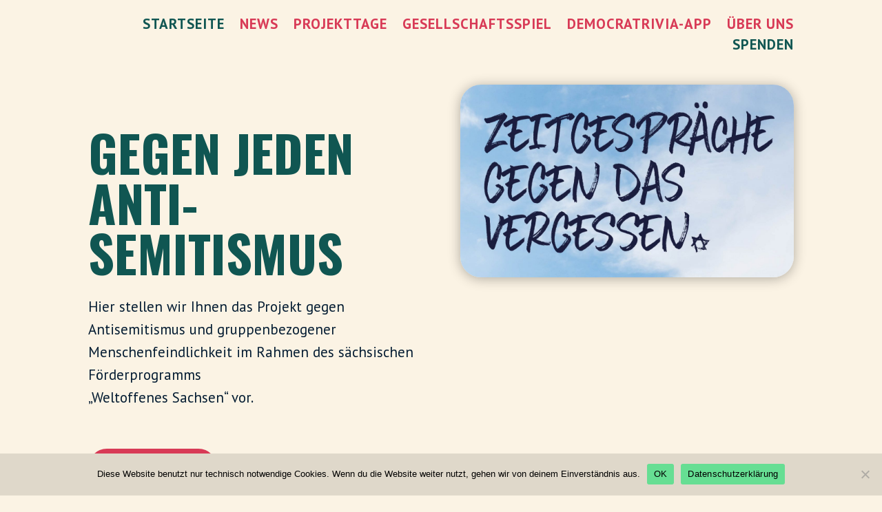

--- FILE ---
content_type: text/css
request_url: https://gegenjedenantisemitismus.de/wp-content/et-cache/488/et-core-unified-488.min.css?ver=1764958125
body_size: 329
content:
p{-webkit-hyphens:none;-webkit-hyphenate-limit-chars:none 3;-webkit-hyphenate-limit-lines:4;-ms-hyphens:none;-ms-hyphenate-limit-chars:none 3;-ms-hyphenate-limit-lines:4}.et_mobile_nav_menu:before{position:absolute;right:40px;margin-top:5px;color:#333;font-size:16px}#et_mobile_nav_menu:before{position:absolute;right:33px;bottom:30px;color:#333;font-size:16px}.mobile_nav.opened .mobile_menu_bar:before{content:'\4d'}.et_mobile_menu{border-top:0}.et_mobile_menu li{text-align:center!important;text-transform:uppercase;letter-spacing:1.2px}.et_mobile_menu li li,.et_mobile_menu li ul{padding-left:0!important}.et_mobile_menu{min-width:100vw;margin-left:-10vw}.et_mobile_menu{min-height:100vh!important;min-height:-webkit-fill-available;padding-top:50px!important}html{height:-webkit-fill-available}.mobile_nav.opened .et_mobile_menu{display:block!important}.et_mobile_menu li a{border-bottom:0px}.et_mobile_menu li a:hover{text-decoration:underline;text-decoration-color:rgb(185,22,70);background-color:rgb(251,243,228)}

--- FILE ---
content_type: text/css
request_url: https://gegenjedenantisemitismus.de/wp-content/et-cache/488/et-core-unified-tb-513-tb-409-deferred-488.min.css?ver=1764958125
body_size: 1989
content:
.et_pb_section_0_tb_footer.et_pb_section{padding-top:0px;padding-bottom:0px;margin-top:0px;margin-bottom:0px;background-color:#FFFFFF!important}.et_pb_section_0_tb_footer{z-index:10;box-shadow:0px 2px 18px 0px rgba(0,0,0,0.3)}.et_pb_row_0_tb_footer.et_pb_row{padding-top:0px!important;padding-bottom:0px!important;padding-top:0px;padding-bottom:0px}.et_pb_row_0_tb_footer,body #page-container .et-db #et-boc .et-l .et_pb_row_0_tb_footer.et_pb_row,body.et_pb_pagebuilder_layout.single #page-container #et-boc .et-l .et_pb_row_0_tb_footer.et_pb_row,body.et_pb_pagebuilder_layout.single.et_full_width_page #page-container #et-boc .et-l .et_pb_row_0_tb_footer.et_pb_row,.et_pb_image_0_tb_footer .et_pb_image_wrap,.et_pb_image_0_tb_footer img{width:100%}.et_pb_image_0_tb_footer{width:100%;max-width:100%!important;text-align:center}.et_pb_section_1_tb_footer.et_pb_section{background-color:#105652!important}.et_pb_text_1_tb_footer.et_pb_text,.et_pb_text_1_tb_footer.et_pb_text a,.et_pb_text_2_tb_footer.et_pb_text a,.et_pb_text_2_tb_footer.et_pb_text,.et_pb_text_0_tb_footer.et_pb_text{color:#FFFFFF!important}.et_pb_text_0_tb_footer{font-weight:600;font-size:1rem;letter-spacing:0.3px}.et_pb_text_0_tb_footer.et_pb_text a{color:#FFFFFF!important;transition:color 300ms ease 0ms}.et_pb_text_0_tb_footer.et_pb_text a:hover{color:#66DE93!important}.et_pb_text_0_tb_footer a,.et_pb_text_2_tb_footer a,.et_pb_text_1_tb_footer a{text-decoration:underline;-webkit-text-decoration-color:#66DE93;text-decoration-color:#66DE93;font-size:1rem}.et_pb_image_1_tb_footer{text-align:left;margin-left:0}.et_pb_text_1_tb_footer,.et_pb_text_2_tb_footer{font-size:1rem}.et_pb_image_2_tb_footer{background-color:#FFFFFF;padding-top:20px;padding-right:20px;padding-bottom:20px;padding-left:20px;text-align:left;margin-left:0}ul.et_pb_social_media_follow_0_tb_footer{background-color:RGBA(255,255,255,0)}ul.et_pb_social_media_follow_0_tb_footer a.icon{border-radius:180px 180px 180px 180px}ul.et_pb_social_media_follow_0_tb_footer a{border-width:2px;border-color:#FFFFFF}.et_pb_social_media_follow_0_tb_footer li.et_pb_social_icon a.icon:before{color:#FFFFFF}.et_pb_social_media_follow_network_0_tb_footer a.icon,.et_pb_social_media_follow_network_1_tb_footer a.icon,.et_pb_social_media_follow_network_2_tb_footer a.icon{background-color:RGBA(255,255,255,0)!important}.et_pb_image_0_tb_footer.et_pb_module{margin-left:auto!important;margin-right:auto!important}@media only screen and (min-width:981px){.et_pb_row_0_tb_footer,body #page-container .et-db #et-boc .et-l .et_pb_row_0_tb_footer.et_pb_row,body.et_pb_pagebuilder_layout.single #page-container #et-boc .et-l .et_pb_row_0_tb_footer.et_pb_row,body.et_pb_pagebuilder_layout.single.et_full_width_page #page-container #et-boc .et-l .et_pb_row_0_tb_footer.et_pb_row{max-width:75%}.et_pb_image_1_tb_footer{width:90%}}@media only screen and (max-width:980px){.et_pb_row_0_tb_footer,body #page-container .et-db #et-boc .et-l .et_pb_row_0_tb_footer.et_pb_row,body.et_pb_pagebuilder_layout.single #page-container #et-boc .et-l .et_pb_row_0_tb_footer.et_pb_row,body.et_pb_pagebuilder_layout.single.et_full_width_page #page-container #et-boc .et-l .et_pb_row_0_tb_footer.et_pb_row,.et_pb_image_0_tb_footer{max-width:100%}.et_pb_image_1_tb_footer{width:60%}.et_pb_image_1_tb_footer .et_pb_image_wrap img,.et_pb_image_2_tb_footer .et_pb_image_wrap img{width:auto}}@media only screen and (max-width:767px){.et_pb_image_1_tb_footer{width:56%}.et_pb_image_1_tb_footer .et_pb_image_wrap img,.et_pb_image_2_tb_footer .et_pb_image_wrap img{width:auto}}.et_pb_section_4.et_pb_section{padding-top:0vw;padding-bottom:0vw;background-color:#FBF3E4!important}.et_pb_row_4{background-size:initial;background-blend-mode:screen;background-image:url(https://gegenjedenantisemitismus.de/wp-content/uploads/2021/12/stolpersteine-doku-min.jpg);background-color:#DFD8CA;border-radius:20px 20px 20px 20px;overflow-x:visible;overflow-y:visible}.et_pb_row_4.et_pb_row{padding-top:3.4%!important;padding-right:30px!important;padding-bottom:3.4%!important;padding-left:30px!important;margin-top:5.6%!important;margin-right:auto!important;margin-bottom:5.6%!important;margin-left:auto!important;padding-top:3.4%;padding-right:30px;padding-bottom:3.4%;padding-left:30px}.et_pb_text_6 h1{font-family:'Oswald',Helvetica,Arial,Lucida,sans-serif;color:#D83A56!important}.et_pb_text_6 h2{font-family:'Oswald',Helvetica,Arial,Lucida,sans-serif;text-transform:uppercase;color:#D83A56!important}.et_pb_text_10 h4,.et_pb_text_8 h4,.et_pb_text_11 h4,.et_pb_text_9 h4,.et_pb_text_7 h4,.et_pb_text_6 h4{font-family:'DM Sans',Helvetica,Arial,Lucida,sans-serif;font-weight:700;text-transform:uppercase;font-size:14px;color:#EF8451!important;letter-spacing:1px;line-height:1.5em}.et_pb_text_7.et_pb_text,.et_pb_text_9.et_pb_text,.et_pb_text_8.et_pb_text{color:#041C32!important}.et_pb_text_7{line-height:1.6em;font-size:1.3rem;line-height:1.6em}.et_pb_text_8{line-height:1.6em;font-size:1.3rem;line-height:1.6em;margin-bottom:0px!important}.et_pb_text_8.et_pb_text a:hover,.et_pb_text_9.et_pb_text a:hover,.et_pb_text_10.et_pb_text a:hover{color:#66DE93!important}.et_pb_text_8.et_pb_text a,.et_pb_text_9.et_pb_text a{transition:color 300ms ease 0ms}.et_pb_text_9{line-height:1.6em;font-size:1.3rem;line-height:1.6em;margin-top:5%!important}.et_pb_image_1 .et_pb_image_wrap{border-radius:30px 30px 30px 30px;overflow:hidden;border-width:5px;border-color:#FBF3E4;box-shadow:0px 2px 18px 0px rgba(0,0,0,0.3)}.et_pb_image_1{margin-top:-1.7%!important;margin-left:30px!important;text-align:left;margin-left:0}.et_pb_button_4_wrapper .et_pb_button_4,.et_pb_button_4_wrapper .et_pb_button_4:hover,.et_pb_button_3_wrapper .et_pb_button_3,.et_pb_button_3_wrapper .et_pb_button_3:hover{padding-top:15px!important;padding-right:22px!important;padding-bottom:12px!important;padding-left:22px!important}.et_pb_button_3_wrapper{margin-top:12%!important}body #page-container .et_pb_section .et_pb_button_3{color:#FFFFFF!important;border-width:0px!important;border-radius:37px;letter-spacing:2px;font-size:16px;font-weight:700!important;text-transform:uppercase!important;background-color:#D83A56}body #page-container .et_pb_section .et_pb_button_3:after,body #page-container .et_pb_section .et_pb_button_4:after{font-size:1.6em}body.et_button_custom_icon #page-container .et_pb_button_3:after{font-size:16px}body #page-container .et_pb_section .et_pb_button_3:hover{background-image:initial;background-color:#105652}.et_pb_button_3{transition:background-color 300ms ease 0ms}.et_pb_button_4,.et_pb_button_4:after,.et_pb_button_3,.et_pb_button_3:after{transition:all 300ms ease 0ms}.et_pb_section_5{border-radius:0px 0px 0px 0px;overflow:hidden}.et_pb_section_5.et_pb_section{padding-top:5vw;padding-bottom:5vw;background-color:#105652!important}.et_pb_row_5.et_pb_row{padding-top:0px!important;padding-top:0px}.et_pb_text_11.et_pb_text a:hover,.et_pb_text_10.et_pb_text,.et_pb_text_11.et_pb_text{color:#FFFFFF!important}.et_pb_text_10,.et_pb_text_11{font-size:22px}.et_pb_text_10.et_pb_text a,.et_pb_text_11.et_pb_text a{color:#FFFFFF!important;transition:color 300ms ease 0ms}.et_pb_text_10 a{text-decoration:underline}body #page-container .et_pb_section .et_pb_button_4{color:#FFFFFF!important;border-width:0px!important;border-radius:37px;letter-spacing:2px;font-size:14px;font-family:'DM Sans',Helvetica,Arial,Lucida,sans-serif!important;font-weight:700!important;text-transform:uppercase!important;background-color:#D83A56}body #page-container .et_pb_section .et_pb_button_4:hover{color:#041C32!important;background-image:initial;background-color:#66DE93}body.et_button_custom_icon #page-container .et_pb_button_4:after{font-size:14px}.et_pb_button_4{transition:color 300ms ease 0ms,background-color 300ms ease 0ms}@media only screen and (max-width:980px){.et_pb_text_10 h4,.et_pb_text_6 h4,.et_pb_text_7 h4,.et_pb_text_8 h4,.et_pb_text_9 h4,.et_pb_text_11 h4{font-size:14px}.et_pb_text_7,.et_pb_text_8,.et_pb_text_9{font-size:1.2rem}.et_pb_image_1,.et_pb_button_3_wrapper{margin-top:0%!important;margin-bottom:0%!important;margin-left:0%!important}.et_pb_image_1 .et_pb_image_wrap img{width:auto}body #page-container .et_pb_section .et_pb_button_3{font-size:1.2rem!important}body #page-container .et_pb_section .et_pb_button_3:after{display:inline-block;opacity:0;font-size:1.6em}body #page-container .et_pb_section .et_pb_button_3:hover:after,body #page-container .et_pb_section .et_pb_button_4:hover:after{opacity:1}body.et_button_custom_icon #page-container .et_pb_button_3:after{font-size:1.2rem}.et_pb_text_10,.et_pb_text_11{font-size:18px}body #page-container .et_pb_section .et_pb_button_4:after{display:inline-block;opacity:0}}@media only screen and (max-width:767px){.et_pb_row_4,body #page-container .et-db #et-boc .et-l .et_pb_row_4.et_pb_row,body.et_pb_pagebuilder_layout.single #page-container #et-boc .et-l .et_pb_row_4.et_pb_row,body.et_pb_pagebuilder_layout.single.et_full_width_page #page-container #et-boc .et-l .et_pb_row_4.et_pb_row{width:90%}.et_pb_text_7,.et_pb_text_8{font-size:1.2rem}.et_pb_text_9{font-size:1.2rem;padding-top:3%!important}.et_pb_image_1{margin-bottom:5%!important}.et_pb_image_1 .et_pb_image_wrap img{width:auto}.et_pb_button_3_wrapper{margin-top:18%!important;margin-bottom:5%!important}body #page-container .et_pb_section .et_pb_button_3{font-size:1rem!important}body #page-container .et_pb_section .et_pb_button_3:after{display:inline-block;opacity:0;font-size:1.6em}body #page-container .et_pb_section .et_pb_button_3:hover:after,body #page-container .et_pb_section .et_pb_button_4:hover:after{opacity:1}body.et_button_custom_icon #page-container .et_pb_button_3:after{font-size:1rem}.et_pb_text_10,.et_pb_text_11{font-size:14px}body #page-container .et_pb_section .et_pb_button_4:after{display:inline-block;opacity:0}}